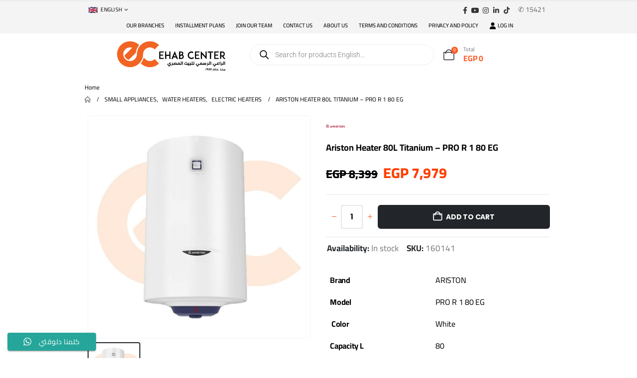

--- FILE ---
content_type: image/svg+xml
request_url: https://ehabcenter.b-cdn.net/wp-content/uploads/2024/10/logo-01.svg
body_size: 7058
content:
<?xml version="1.0" encoding="utf-8"?>
<!-- Generator: Adobe Illustrator 24.0.0, SVG Export Plug-In . SVG Version: 6.00 Build 0)  -->
<svg version="1.1" id="Layer_1" xmlns="http://www.w3.org/2000/svg" xmlns:xlink="http://www.w3.org/1999/xlink" x="0px" y="0px"
	 viewBox="0 0 250 77" style="enable-background:new 0 0 250 77;" xml:space="preserve">
<style type="text/css">
	.st0{fill:#F26423;}
</style>
<g>
	<g>
		<g>
			<path class="st0" d="M103.362,20.695c-2.611,2.684-5.106,5.249-7.636,7.85c-0.195-0.165-0.351-0.292-0.501-0.424
				c-6.99-6.17-17.994-2.632-20.045,6.461c-0.195,0.866-0.288,1.773-0.29,2.661c-0.019,10.475-7.263,19.703-17.674,22.181
				c-12.885,3.068-25.714-4.981-28.253-18.057c-2.324-11.973,5.537-23.996,17.46-26.573c7.912-1.711,14.958,0.128,21.056,5.49
				c0.141,0.124,0.274,0.256,0.406,0.389c0.041,0.042,0.064,0.103,0.037,0.058c-1.022,1.557-2.093,3.02-2.985,4.586
				c-1.548,2.72-2.466,5.668-2.844,8.783c-0.037,0.301-0.208,0.642-0.423,0.857c-3.908,3.897-7.837,7.772-11.745,11.669
				c-0.302,0.301-0.56,0.337-0.931,0.224c-3.546-1.081-5.894-3.373-7.054-6.901c-0.161-0.491-0.042-0.789,0.31-1.136
				c4.183-4.122,8.351-8.26,12.528-12.388c0.22-0.217,0.493-0.381,0.741-0.57c-0.03-0.09-0.061-0.18-0.091-0.269
				c-0.73-0.155-1.453-0.36-2.19-0.456c-6.129-0.799-11.981,3.25-13.367,9.23c-1.594,6.877,2.925,13.567,9.917,14.682
				c6.36,1.014,12.328-2.944,13.815-9.202c0.205-0.862,0.303-1.77,0.305-2.657c0.033-10.97,7.807-20.475,18.569-22.538
				c7.721-1.48,14.538,0.479,20.419,5.7C103.066,20.496,103.26,20.619,103.362,20.695z"/>
			<path class="st0" d="M76.267,42.784c3.975,7.105,13.463,8.612,19.415,2.978c2.501,2.577,5.004,5.155,7.513,7.741
				c-7.325,7.98-22.64,9.59-32.375-0.09C73.463,50.347,75.285,46.84,76.267,42.784z"/>
			<path d="M188.278,46.237c-2.828-3.076-5.571-6.058-8.416-9.152c0,2.908,0,5.691,0,8.505c-0.742,0-1.399,0-2.097,0
				c0-4.616,0-9.221,0-13.967c2.831,3.077,5.579,6.065,8.438,9.172c0-2.933,0-5.707,0-8.511c0.723,0,1.379,0,2.076,0
				C188.278,36.893,188.278,41.486,188.278,46.237z"/>
			<path d="M139.019,45.694c0-4.552,0-8.959,0-13.52c1.641,0.087,3.284-0.003,4.852,0.295c2.596,0.495,3.482,3.211,1.866,5.319
				c-0.063,0.082-0.129,0.162-0.212,0.266c0.05,0.059,0.09,0.127,0.148,0.172c1.509,1.187,1.999,2.752,1.51,4.559
				c-0.467,1.727-1.867,2.473-3.494,2.68C142.171,45.658,140.624,45.624,139.019,45.694z M141.131,43.831
				c1.01-0.138,1.947-0.189,2.842-0.409c1.028-0.252,1.513-0.929,1.5-1.811c-0.013-0.939-0.72-1.959-1.555-2.218
				c-0.129-0.04-0.293-0.038-0.421,0.004c-0.785,0.257-1.565,0.53-2.366,0.805C141.131,41.335,141.131,42.493,141.131,43.831z
				 M141.135,34.048c0,1.456,0,2.752,0,4.112c1.147-0.318,2.237-0.637,3.038-1.522c0.792-0.874,0.481-2.025-0.66-2.297
				C142.76,34.161,141.969,34.144,141.135,34.048z"/>
			<path d="M217.894,40.863c1.185,1.583,2.337,3.122,3.562,4.759c-0.807,0-1.488,0.026-2.164-0.017
				c-0.181-0.012-0.389-0.205-0.515-0.369c-0.797-1.041-1.641-2.054-2.336-3.161c-0.552-0.877-1.225-1.143-2.243-0.879
				c0,1.437,0,2.902,0,4.397c-0.724,0-1.38,0-2.077,0c0-4.439,0-8.86,0-13.304c1.622,0,3.23-0.123,4.811,0.032
				c1.85,0.181,3.055,1.384,3.413,3.228c0.357,1.84,0.06,3.532-1.535,4.767C218.549,40.517,218.242,40.657,217.894,40.863z
				 M214.224,39.242c0.722,0,1.388,0.036,2.049-0.009c0.922-0.062,1.719-0.391,2.062-1.342c0.382-1.056,0.37-2.104-0.377-3.001
				c-0.247-0.296-0.671-0.554-1.047-0.609c-0.873-0.129-1.765-0.124-2.687-0.175C214.224,35.869,214.224,37.523,214.224,39.242z"/>
			<path d="M123.679,45.606c-0.691,0-1.333,0-2.043,0c0-1.897,0-3.779,0-5.696c-1.824,0-3.58,0-5.382,0c0,1.891,0,3.758,0,5.669
				c-0.717,0-1.388,0-2.091,0c0-4.425,0-8.831,0-13.281c0.664,0,1.32,0,2.043,0c0,1.837,0,3.699,0,5.616c1.819,0,3.572,0,5.391,0
				c0-1.861,0-3.723,0-5.622c0.721,0,1.378,0,2.082,0C123.679,36.705,123.679,41.126,123.679,45.606z"/>
			<path d="M103.682,32.275c2.682,0,5.319,0,7.999,0c0,0.594,0,1.167,0,1.82c-1.944,0-3.905,0-5.9,0c0,1.233,0,2.387,0,3.612
				c1.607,0,3.199,0,4.83,0c0,0.661,0,1.251,0,1.902c-1.605,0-3.197,0-4.827,0c0,1.381,0,2.703,0,4.092c1.943,0,3.888,0,5.886,0
				c0,0.653,0,1.242,0,1.88c-2.64,0-5.291,0-7.988,0C103.682,41.174,103.682,36.754,103.682,32.275z"/>
			<path d="M169.356,39.608c0,1.411,0,2.718,0,4.113c1.977,0,3.938,0,5.928,0c0,0.662,0,1.236,0,1.859c-2.661,0-5.312,0-8.01,0
				c0-4.407,0-8.826,0-13.288c2.652,0,5.303,0,7.998,0c0,0.574,0,1.147,0,1.801c-1.943,0-3.904,0-5.899,0c0,1.233,0,2.387,0,3.612
				c1.606,0,3.197,0,4.83,0c0,0.66,0,1.251,0,1.902C172.6,39.608,171.008,39.608,169.356,39.608z"/>
			<path d="M208.568,37.72c0,0.662,0,1.252,0,1.902c-1.626,0-3.218,0-4.84,0c0,1.381,0,2.703,0,4.09c1.965,0,3.911,0,5.901,0
				c0,0.654,0,1.245,0,1.877c-2.661,0-5.312,0-8.003,0c0-4.429,0-8.849,0-13.302c2.673,0,5.324,0,8.012,0c0,0.597,0,1.17,0,1.801
				c-1.95,0-3.895,0-5.891,0c0,1.225,0,2.393,0,3.633C205.354,37.72,206.944,37.72,208.568,37.72z"/>
			<path d="M137.112,45.6c-0.816,0.003-1.679,0.255-2.185-0.063c-0.49-0.308-0.627-1.195-0.893-1.838
				c-0.391-0.946-0.381-0.95-1.395-0.95c-1.062,0-2.124,0.019-3.186-0.01c-0.393-0.011-0.597,0.1-0.727,0.481
				c-0.235,0.687-0.505,1.365-0.802,2.027c-0.072,0.162-0.298,0.348-0.464,0.359c-0.639,0.042-1.282,0.017-2.018,0.017
				c1.951-4.683,3.873-9.296,5.848-14.034C133.256,36.322,135.172,40.932,137.112,45.6z M131.291,36.851
				c-0.552,1.383-1.063,2.664-1.594,3.997c1.088,0,2.098,0,3.184,0C132.357,39.53,131.846,38.245,131.291,36.851z"/>
			<path d="M164.886,41.748c0,0.923,0.018,1.732-0.016,2.538c-0.007,0.158-0.183,0.368-0.337,0.452
				c-2.19,1.191-4.429,1.265-6.606,0.047c-2.193-1.227-3.41-3.152-3.442-5.696c-0.061-4.817,4.593-8.11,9.044-6.45
				c0.398,0.149,0.612,0.326,0.572,0.799c-0.05,0.597-0.012,1.202-0.012,1.906c-1.425-0.972-2.901-1.267-4.48-0.712
				c-1.061,0.373-1.862,1.079-2.422,2.054c-1.114,1.936-0.654,4.371,1.092,5.8C160.191,44.052,162.514,43.823,164.886,41.748z"/>
			<path d="M196.083,45.606c-0.756,0-1.398,0-2.106,0c0-3.813,0-7.61,0-11.465c-1.262,0-2.46,0-3.7,0c0-0.648,0-1.237,0-1.857
				c3.14,0,6.253,0,9.418,0c0,0.594,0,1.181,0,1.823c-1.185,0-2.363,0-3.612,0C196.083,37.955,196.083,41.751,196.083,45.606z"/>
			<path d="M218.708,65.106c0.017-0.666,0.228-1.165,0.802-1.437c0.608-0.288,1.357-0.087,1.73,0.445
				c0.391,0.559,0.337,1.433-0.119,1.91c-0.45,0.472-1.258,0.511-1.842,0.159c-0.278-0.168-0.63-0.295-0.95-0.299
				c-2.246-0.025-4.492-0.013-6.781-0.013c0-0.248,0-0.46,0-0.731c0.717,0,1.418,0,2.116,0c0.015-1.028-0.255-1.298-1.394-1.449
				c-0.161-0.619-0.086-0.709,0.517-0.619c0.906,0.135,1.402,0.604,1.594,1.506c0.035,0.162,0.072,0.323,0.125,0.558
				c0.448,0,0.899-0.007,1.349,0.002c0.374,0.008,0.529-0.184,0.53-0.535c0.001-0.495,0-0.99,0-1.522c0.26,0,0.456,0,0.727,0
				c0,0.35,0,0.677,0,1.003c0,0.33,0,0.661,0,1.022C217.586,65.106,218.12,65.106,218.708,65.106z M219.458,64.953
				c0.02,0.419,0.163,0.78,0.655,0.795c0.463,0.014,0.642-0.301,0.645-0.727c0.003-0.437-0.136-0.786-0.641-0.804
				C219.636,64.201,219.49,64.526,219.458,64.953z"/>
			<path d="M199.928,66.879c-0.296,0-0.477,0-0.795,0c0.054-0.973,0.027-1.93,0.198-2.849c0.065-0.349,0.555-0.819,0.908-0.873
				c0.826-0.129,1.695-0.115,2.53-0.016c0.682,0.081,1.039,0.751,0.983,1.517c-0.049,0.67-0.492,1.156-1.16,1.273
				c-0.621,0.108-1.308-0.243-1.493-0.854c-0.116-0.382-0.084-0.808-0.12-1.223c-0.678-0.113-0.97,0.036-1.035,0.724
				C199.874,65.316,199.928,66.067,199.928,66.879z M203.023,64.533c-0.006-0.469-0.178-0.793-0.682-0.797
				c-0.457-0.003-0.605,0.319-0.616,0.707c-0.012,0.441,0.147,0.798,0.652,0.816C202.866,65.277,203.004,64.94,203.023,64.533z"/>
			<path d="M204.441,61.902c0.233,0,0.416,0,0.687,0c0,0.713,0,1.432,0,2.151c0.001,1.059,0.018,1.076,1.079,1.082
				c0.206,0.001,0.412,0,0.484,0c0.173-0.591,0.271-1.129,0.497-1.606c0.103-0.218,0.442-0.369,0.706-0.456
				c0.6-0.199,1.135,0.067,1.522,0.731c-0.164,0.097-0.328,0.195-0.493,0.293c0.002-0.062,0.005-0.124,0.007-0.185
				c-0.329-0.064-0.73-0.27-0.966-0.151c-0.228,0.115-0.352,0.557-0.4,0.873c-0.048,0.315,0.139,0.535,0.531,0.509
				c0.432-0.028,0.867-0.006,1.348-0.006c0.02,0.24,0.036,0.437,0.06,0.735c-0.794,0-1.553,0-2.312,0
				c-0.561,0-1.122,0.006-1.684-0.002c-0.634-0.009-1.018-0.28-1.052-0.902C204.4,63.956,204.441,62.94,204.441,61.902z"/>
			<path d="M190.856,65.851c-0.214,0-0.375,0-0.605,0c0-0.42,0-0.826,0-1.288c-0.251,0.073-0.422,0.142-0.599,0.17
				c-0.762,0.12-1.409-0.377-1.504-1.144c-0.116-0.942,0.384-1.647,1.209-1.703c0.833-0.057,1.501,0.494,1.522,1.291
				c0.021,0.791,0.005,1.583,0.003,2.374C190.883,65.632,190.869,65.712,190.856,65.851z M190.442,63.302
				c-0.407-0.339-0.636-0.683-0.915-0.729c-0.446-0.073-0.63,0.32-0.634,0.729c-0.005,0.442,0.216,0.837,0.668,0.779
				C189.828,64.048,190.05,63.667,190.442,63.302z"/>
			<path d="M194.44,61.901c0.27,0,0.471,0,0.713,0c0.214,0.954,0.426,1.899,0.639,2.844c0.033,0.005,0.067,0.011,0.1,0.016
				c0.184-0.936,0.369-1.872,0.563-2.857c0.221-0.011,0.439-0.021,0.76-0.036c-0.295,1.299-0.546,2.547-0.893,3.768
				c-0.05,0.174-0.563,0.217-0.919,0.34C195.063,64.54,194.756,63.24,194.44,61.901z"/>
			<path d="M192.918,63.02c-0.174,0.767-0.35,1.533-0.522,2.301c-0.124,0.553-0.122,0.553-0.821,0.523
				c0.255-1.089,0.558-2.154,0.741-3.24c0.117-0.695,0.429-0.869,1.118-0.66c0.291,1.254,0.592,2.556,0.904,3.898
				c-0.281,0-0.502,0-0.757,0c-0.188-0.958-0.375-1.905-0.561-2.852C192.985,63,192.952,63.01,192.918,63.02z"/>
			<path d="M187.349,65.849c-0.223,0-0.407,0-0.664,0c0-1.075-0.032-2.133,0.025-3.186c0.012-0.229,0.346-0.44,0.639-0.787
				C187.349,63.34,187.349,64.594,187.349,65.849z"/>
			<path d="M217.102,61.536c0.011,0.196,0.022,0.376,0.035,0.604c-0.241,0-0.455,0-0.698,0c0-0.191,0-0.371,0-0.604
				C216.649,61.536,216.859,61.536,217.102,61.536z"/>
			<path d="M212.754,61.533c0,0.227,0,0.408,0,0.627c-0.198,0.009-0.376,0.018-0.602,0.029c-0.011-0.228-0.02-0.423-0.032-0.655
				C212.353,61.533,212.543,61.533,212.754,61.533z"/>
		</g>
		<g>
			<path d="M118.345,54.774c0.064-0.342,0.346-0.742,0.845-1.2l0.766,0.786c-0.232,0.227-0.392,0.422-0.479,0.589
				c-0.048,0.091-0.072,0.184-0.072,0.277c0,0.079,0.017,0.16,0.051,0.242c0.105,0.265,0.349,0.488,0.73,0.669
				c0.382,0.182,0.829,0.272,1.339,0.272c0.582,0,1.021-0.084,1.319-0.252c0.298-0.167,0.491-0.337,0.58-0.508
				c0.043-0.087,0.065-0.163,0.065-0.229c0-0.059-0.017-0.111-0.051-0.157c-0.025-0.034-0.104-0.069-0.238-0.105
				c-0.134-0.037-0.286-0.071-0.457-0.104c-0.317-0.052-0.664-0.145-1.04-0.276c-0.376-0.133-0.607-0.415-0.694-0.849
				c-0.021-0.096-0.031-0.189-0.031-0.28c0-0.374,0.164-0.724,0.493-1.047c0.411-0.399,0.977-0.599,1.7-0.599
				c0.356,0,0.75,0.048,1.18,0.144l-0.243,1.05c-0.367-0.096-0.687-0.144-0.958-0.144c-0.381,0-0.666,0.096-0.855,0.287
				c-0.086,0.085-0.13,0.183-0.13,0.295c0,0.029,0.003,0.062,0.01,0.096c0.012,0.055,0.075,0.103,0.192,0.144
				c0.116,0.041,0.313,0.087,0.588,0.137c0.257,0.046,0.524,0.107,0.8,0.187c0.276,0.078,0.5,0.233,0.67,0.464
				c0.169,0.237,0.253,0.485,0.253,0.745c0,0.224-0.062,0.456-0.185,0.698c-0.224,0.434-0.601,0.768-1.133,1.002
				c-0.531,0.235-1.144,0.353-1.837,0.353c-0.732,0-1.388-0.146-1.967-0.436c-0.579-0.291-0.967-0.683-1.163-1.176
				c-0.062-0.226-0.092-0.445-0.092-0.66C118.304,55.05,118.317,54.911,118.345,54.774z M120.339,57.885
				c0.121-0.131,0.284-0.195,0.489-0.195c0.205,0,0.364,0.061,0.476,0.182c0.114,0.12,0.171,0.26,0.171,0.417
				s-0.057,0.297-0.171,0.417c-0.112,0.121-0.271,0.182-0.476,0.182c-0.206,0-0.369-0.065-0.489-0.195
				c-0.098-0.113-0.147-0.248-0.147-0.403S120.241,57.998,120.339,57.885z M121.807,57.885c0.121-0.131,0.284-0.195,0.489-0.195
				c0.206,0,0.364,0.061,0.476,0.182c0.114,0.12,0.171,0.26,0.171,0.417s-0.057,0.297-0.171,0.417
				c-0.112,0.121-0.27,0.182-0.476,0.182c-0.205,0-0.368-0.065-0.489-0.195c-0.098-0.113-0.147-0.248-0.147-0.403
				S121.709,57.998,121.807,57.885z"/>
			<path d="M125.238,56.872c0.83-0.505,1.245-1.133,1.245-1.886v-2.884h1.177v1.625c0.008,0.34,0.066,0.604,0.178,0.79
				c0.121,0.203,0.402,0.305,0.846,0.305h0.307v1.047h-0.371c-0.529-0.004-0.873-0.089-1.027-0.253
				c-0.191,0.846-0.785,1.571-1.782,2.176L125.238,56.872z"/>
			<path d="M128.591,55.869v-1.047h1.009v-2.467h1.181v0.521c0.495-0.342,1.031-0.583,1.607-0.722
				c0.224-0.055,0.439-0.082,0.647-0.082c0.351,0,0.683,0.077,0.995,0.232c0.495,0.246,0.742,0.685,0.742,1.313v1.204h1.067v1.047
				H128.591z M133.596,54.822v-1.204c0-0.21-0.054-0.343-0.161-0.4l-0.03-0.017l-0.045-0.018c-0.031-0.014-0.067-0.023-0.105-0.03
				c-0.062-0.014-0.129-0.021-0.202-0.021c-0.075,0-0.156,0.007-0.243,0.021c-0.554,0.084-1.23,0.376-2.028,0.876v0.793H133.596z"/>
			<path d="M136.302,54.822c0.062,0,0.119-0.007,0.174-0.021c0.017-0.007,0.024-0.011,0.024-0.014v-0.817
				c0-0.545,0.197-1.015,0.592-1.409c0.388-0.388,0.863-0.582,1.427-0.582s1.039,0.194,1.427,0.582
				c0.395,0.395,0.592,0.864,0.592,1.409c0,0.26-0.039,0.483-0.116,0.671c0.007,0.011,0.012,0.021,0.017,0.027
				c0.063,0.103,0.199,0.153,0.407,0.153h0.763v1.047h-0.975c-0.475,0-0.773-0.095-0.896-0.284c-0.232,0.247-0.639,0.37-1.218,0.37
				c-0.586,0-0.985-0.113-1.197-0.339c0-0.005-0.003-0.007-0.007-0.007c-0.06,0.032-0.175,0.083-0.346,0.154
				c-0.171,0.07-0.402,0.105-0.694,0.105h-0.842v-1.047H136.302z M137.684,53.971c0,0.267,0.083,0.492,0.25,0.678
				c0.157,0.168,0.353,0.253,0.585,0.253s0.432-0.09,0.599-0.271c0.166-0.176,0.25-0.396,0.25-0.66c0-0.271-0.088-0.5-0.264-0.685
				c-0.16-0.173-0.354-0.26-0.585-0.26s-0.426,0.086-0.585,0.257C137.767,53.468,137.684,53.697,137.684,53.971z"/>
			<path d="M142.299,50.136h1.178v5.733h-2.228v-1.047h1.05V50.136z"/>
			<path d="M144.502,55.869v-5.733h1.178v5.733H144.502z"/>
			<path d="M149.573,52.318l0.588,0.965c-0.374,0.224-0.561,0.479-0.561,0.77c0,0.222,0.075,0.403,0.226,0.548
				c0.15,0.147,0.349,0.222,0.595,0.222h2.275v-2.709h1.181v2.709h1.05v1.047h-4.591c-0.557,0-1.021-0.181-1.393-0.544
				c-0.352-0.344-0.527-0.769-0.527-1.272C148.416,53.357,148.802,52.779,149.573,52.318z M149.774,51.61
				c0-0.155,0.049-0.29,0.147-0.404c0.121-0.13,0.284-0.194,0.489-0.194s0.363,0.061,0.476,0.181
				c0.114,0.121,0.171,0.261,0.171,0.418s-0.057,0.296-0.171,0.417c-0.112,0.121-0.271,0.182-0.476,0.182s-0.368-0.065-0.489-0.195
				C149.823,51.899,149.774,51.766,149.774,51.61z M151.39,51.206c0.121-0.13,0.284-0.194,0.489-0.194s0.363,0.061,0.476,0.181
				c0.113,0.121,0.171,0.261,0.171,0.418s-0.058,0.296-0.171,0.417c-0.112,0.121-0.271,0.182-0.476,0.182s-0.368-0.065-0.489-0.195
				c-0.099-0.114-0.147-0.248-0.147-0.403S151.291,51.32,151.39,51.206z"/>
			<path d="M154.335,54.822h0.931v-2.716h1.184v1.758c0.021,0.299,0.088,0.532,0.202,0.698c0.116,0.171,0.289,0.258,0.52,0.26h0.482
				v1.047H157.1c-0.391-0.009-0.607-0.077-0.65-0.205v0.205h-2.114V54.822z M154.708,56.338c0.121-0.13,0.284-0.195,0.489-0.195
				s0.363,0.061,0.476,0.182c0.113,0.121,0.171,0.26,0.171,0.418c0,0.157-0.058,0.296-0.171,0.417
				c-0.112,0.121-0.271,0.182-0.476,0.182s-0.368-0.065-0.489-0.195c-0.099-0.114-0.147-0.249-0.147-0.403
				C154.561,56.587,154.609,56.452,154.708,56.338z M156.028,56.742c0-0.155,0.049-0.29,0.147-0.404
				c0.12-0.13,0.283-0.195,0.489-0.195c0.205,0,0.363,0.061,0.476,0.182c0.113,0.121,0.171,0.26,0.171,0.418
				c0,0.157-0.058,0.296-0.171,0.417c-0.112,0.121-0.271,0.182-0.476,0.182c-0.206,0-0.369-0.065-0.489-0.195
				C156.077,57.031,156.028,56.896,156.028,56.742z"/>
			<path d="M157.619,55.869v-1.047h0.931v-2.716h1.184v1.758c0.021,0.299,0.088,0.532,0.202,0.698
				c0.116,0.171,0.289,0.258,0.52,0.26h0.482v1.047h-0.554c-0.391-0.009-0.607-0.077-0.65-0.205v0.205H157.619z M158.683,56.283
				c0.121-0.139,0.288-0.209,0.5-0.209c0.21,0,0.374,0.068,0.492,0.206c0.105,0.111,0.158,0.247,0.158,0.406
				c0,0.162-0.054,0.297-0.161,0.404c-0.119,0.128-0.282,0.191-0.489,0.191c-0.208,0-0.372-0.065-0.493-0.195
				c-0.103-0.109-0.153-0.242-0.153-0.4C158.536,56.529,158.585,56.396,158.683,56.283z"/>
			<path d="M161.745,54.822v-4.687h1.181v3.592c0.007,0.34,0.065,0.604,0.178,0.79c0.12,0.203,0.402,0.305,0.845,0.305h0.171v1.047
				h-0.236c-0.586-0.004-0.906-0.081-0.961-0.229l0.004,0.229h-2.228v-1.047H161.745z"/>
			<path d="M164.827,50.136h1.178v5.733h-2.228v-1.047h1.05V50.136z"/>
			<path d="M168.892,54.733c0.104-0.367,0.391-0.773,0.858-1.218l0.763,0.801c-0.362,0.337-0.544,0.645-0.544,0.92
				c0,0.078,0.015,0.154,0.045,0.229c0.111,0.285,0.352,0.52,0.722,0.705c0.393,0.198,0.838,0.297,1.338,0.297
				c0.364,0,0.663-0.063,0.896-0.188c0.21-0.112,0.34-0.263,0.391-0.452c0.016-0.055,0.023-0.109,0.023-0.164
				c0-0.068-0.013-0.135-0.037-0.198c-0.041-0.109-0.105-0.19-0.191-0.243c-0.151-0.098-0.345-0.229-0.582-0.394l-0.414-0.294
				l0.609-0.896l0.94,0.657c0.171,0.111,0.321,0.203,0.452,0.273c0.316,0.164,0.596,0.249,0.838,0.253h0.605v1.047h-0.609
				c-0.285,0-0.435-0.002-0.448-0.007c-0.002-0.007-0.004-0.01-0.007-0.01c-0.011,0-0.037,0.079-0.078,0.239
				c-0.126,0.449-0.407,0.801-0.845,1.054c-0.418,0.246-0.933,0.369-1.543,0.369c-0.728,0-1.376-0.151-1.943-0.455
				c-0.584-0.303-0.977-0.71-1.177-1.221c-0.082-0.215-0.123-0.429-0.123-0.644C168.83,55.043,168.851,54.889,168.892,54.733z
				 M170.811,57.885c0.121-0.131,0.284-0.195,0.489-0.195s0.363,0.061,0.476,0.182c0.114,0.12,0.171,0.26,0.171,0.417
				s-0.057,0.297-0.171,0.417c-0.112,0.121-0.271,0.182-0.476,0.182s-0.368-0.065-0.489-0.195c-0.099-0.113-0.147-0.248-0.147-0.403
				S170.712,57.998,170.811,57.885z M172.278,57.885c0.121-0.131,0.284-0.195,0.489-0.195s0.363,0.061,0.476,0.182
				c0.113,0.12,0.171,0.26,0.171,0.417s-0.058,0.297-0.171,0.417c-0.112,0.121-0.271,0.182-0.476,0.182s-0.368-0.065-0.489-0.195
				c-0.099-0.113-0.147-0.248-0.147-0.403S172.18,57.998,172.278,57.885z"/>
			<path d="M176.213,54.822c0.062,0,0.119-0.007,0.174-0.021c0.017-0.007,0.024-0.011,0.024-0.014v-0.817
				c0-0.545,0.197-1.015,0.592-1.409c0.388-0.388,0.863-0.582,1.427-0.582s1.039,0.194,1.427,0.582
				c0.395,0.395,0.592,0.864,0.592,1.409c0,0.26-0.039,0.483-0.116,0.671c0.007,0.011,0.012,0.021,0.017,0.027
				c0.063,0.103,0.199,0.153,0.407,0.153h0.763v1.047h-0.975c-0.475,0-0.773-0.095-0.896-0.284c-0.232,0.247-0.639,0.37-1.218,0.37
				c-0.586,0-0.985-0.113-1.197-0.339c0-0.005-0.003-0.007-0.007-0.007c-0.06,0.032-0.175,0.083-0.346,0.154
				c-0.171,0.07-0.402,0.105-0.694,0.105h-0.842v-1.047H176.213z M177.595,53.971c0,0.267,0.083,0.492,0.25,0.678
				c0.157,0.168,0.353,0.253,0.585,0.253s0.432-0.09,0.599-0.271c0.166-0.176,0.25-0.396,0.25-0.66c0-0.271-0.088-0.5-0.264-0.685
				c-0.16-0.173-0.354-0.26-0.585-0.26s-0.426,0.086-0.585,0.257C177.678,53.468,177.595,53.697,177.595,53.971z"/>
			<path d="M181.159,55.869v-1.047h1.061v-2.285h1.181v1.126c0,0.351,0.056,0.629,0.167,0.834c0.119,0.217,0.313,0.325,0.582,0.325
				h0.062v-2.285h1.184v1.327c0.021,0.299,0.088,0.532,0.202,0.698c0.118,0.174,0.296,0.26,0.533,0.26h0.072v-2.72h1.177v3.767
				h-1.249c-0.444,0-0.689-0.068-0.735-0.205v0.205h-1.245c-0.449,0-0.699-0.067-0.749-0.201v0.201H181.159z"/>
			<path d="M188.405,56.872c0.831-0.505,1.246-1.133,1.246-1.886v-2.884h1.177v1.625c0.007,0.34,0.065,0.604,0.178,0.79
				c0.121,0.203,0.402,0.305,0.845,0.305h0.308v1.047h-0.372c-0.529-0.004-0.872-0.089-1.026-0.253
				c-0.191,0.846-0.786,1.571-1.782,2.176L188.405,56.872z"/>
			<path d="M192.808,50.136h1.178v5.733h-2.228v-1.047h1.05V50.136z"/>
			<path d="M195.011,55.869v-5.733h1.178v5.733H195.011z"/>
			<path d="M199.076,54.733c0.104-0.367,0.391-0.773,0.858-1.218l0.763,0.801c-0.362,0.337-0.544,0.645-0.544,0.92
				c0,0.078,0.015,0.154,0.045,0.229c0.111,0.285,0.352,0.52,0.722,0.705c0.393,0.198,0.838,0.297,1.338,0.297
				c0.364,0,0.663-0.063,0.896-0.188c0.21-0.112,0.34-0.263,0.391-0.452c0.016-0.055,0.023-0.109,0.023-0.164
				c0-0.068-0.013-0.135-0.037-0.198c-0.041-0.109-0.105-0.19-0.191-0.243c-0.151-0.098-0.345-0.229-0.582-0.394l-0.414-0.294
				l0.609-0.896l0.94,0.657c0.171,0.111,0.321,0.203,0.452,0.273c0.316,0.164,0.596,0.249,0.838,0.253h0.605v1.047h-0.609
				c-0.285,0-0.435-0.002-0.448-0.007c-0.002-0.007-0.004-0.01-0.007-0.01c-0.011,0-0.037,0.079-0.078,0.239
				c-0.126,0.449-0.407,0.801-0.845,1.054c-0.418,0.246-0.933,0.369-1.543,0.369c-0.728,0-1.376-0.151-1.943-0.455
				c-0.584-0.303-0.977-0.71-1.177-1.221c-0.082-0.215-0.123-0.429-0.123-0.644C199.015,55.043,199.035,54.889,199.076,54.733z
				 M200.995,57.885c0.121-0.131,0.284-0.195,0.489-0.195s0.363,0.061,0.476,0.182c0.114,0.12,0.171,0.26,0.171,0.417
				s-0.057,0.297-0.171,0.417c-0.112,0.121-0.271,0.182-0.476,0.182s-0.368-0.065-0.489-0.195c-0.099-0.113-0.147-0.248-0.147-0.403
				S200.896,57.998,200.995,57.885z M202.463,57.885c0.121-0.131,0.284-0.195,0.489-0.195s0.363,0.061,0.476,0.182
				c0.113,0.12,0.171,0.26,0.171,0.417s-0.058,0.297-0.171,0.417c-0.112,0.121-0.271,0.182-0.476,0.182s-0.368-0.065-0.489-0.195
				c-0.099-0.113-0.147-0.248-0.147-0.403S202.364,57.998,202.463,57.885z"/>
			<path d="M205.528,54.822h1.286c-0.157-0.292-0.236-0.592-0.236-0.899c0-0.178,0.026-0.359,0.079-0.544
				c0.144-0.504,0.465-0.899,0.965-1.188c0.316-0.178,0.646-0.267,0.985-0.267c0.183,0,0.369,0.026,0.561,0.079
				c0.543,0.146,0.983,0.523,1.321,1.132l-0.965,0.551c-0.215-0.385-0.439-0.61-0.674-0.674c-0.076-0.022-0.151-0.034-0.227-0.034
				c-0.142,0-0.278,0.041-0.41,0.123c-0.256,0.155-0.399,0.331-0.431,0.527c-0.014,0.084-0.021,0.166-0.021,0.246
				c0,0.189,0.037,0.356,0.112,0.503c0.105,0.205,0.282,0.343,0.53,0.414c0.063,0.021,0.137,0.03,0.219,0.03h1.782v1.047h-4.878
				V54.822z"/>
			<path d="M211.515,55.869v-5.733h1.178v5.733H211.515z"/>
			<path d="M213.205,56.872c0.831-0.505,1.246-1.133,1.246-1.886v-2.884h1.177v1.625c0.007,0.34,0.065,0.604,0.178,0.79
				c0.121,0.203,0.402,0.305,0.845,0.305h0.308v1.047h-0.372c-0.529-0.004-0.872-0.089-1.026-0.253
				c-0.191,0.846-0.786,1.571-1.782,2.176L213.205,56.872z"/>
			<path d="M217.607,50.136h1.178v5.733h-2.228v-1.047h1.05V50.136z"/>
			<path d="M219.811,55.869v-5.733h1.178v5.733H219.811z"/>
		</g>
	</g>
</g>
</svg>


--- FILE ---
content_type: text/javascript; charset=utf-8
request_url: https://ehabcenter.b-cdn.net/wp-content/cache/min/1/wp-content/plugins/easy-sale-badges-for-woocommerce/assets/js/badge/index.js?ver=1769439463
body_size: 1129
content:
(()=>{jQuery(window).on("load berocket_ajax_products_infinite_loaded",function(){var e=function(e,r){if(!e||!e.length)return!1;if(!r||!r.length)return!1;var t=!1;return e.each(function(){if(!jQuery(this).is(":hidden")){var e=jQuery(this);e.css({position:"relative"}),r.removeClass(".asnp-esb-badge-hidden").prependTo(e).show(),t=!0}}),t},r=function(e){if(e&&e.id){var r=document.getElementsByClassName("asnp-esb-productBadgeTimer-"+e.id);if(r.length)for(var t=function(){var t,n=0;if("evergreen"===e.timerMode){var s="everGreenEndTime_".concat(e.id),o="everGreenStartTime_".concat(e.id),i=Date.now(),l=localStorage.getItem(s),d=localStorage.getItem(o),u=e.evergreen;if(l&&i<parseInt(l,10))t=parseInt(l,10)-i,d&&i>parseInt(l,10)&&(n=i-parseInt(l,10));else{var c=i+u;t=u,localStorage.setItem(s,c),localStorage.setItem(o,i)}}else t=1*e.remainingTime,n=1*e.remainingTimeProgress;var p=r[a],g=setInterval(function(){var r=function(e){if(0>=1*e)return null;e*=1;var r=Math.floor(e/864e5),t=Math.floor(e%864e5/36e5),a=Math.floor(e%36e5/6e4),n=Math.floor(e%6e4/1e3);return{days:String(r).padStart(2,"0"),hours:String(t).padStart(2,"0"),minutes:String(a).padStart(2,"0"),seconds:String(n).padStart(2,"0")}}(t);if(t-=1e3,n+=1e3,r){p.querySelector(".asnp-esb-daysT").innerText=r.days,p.querySelector(".asnp-esb-hoursT").innerText=r.hours,p.querySelector(".asnp-esb-minT").innerText=r.minutes,p.querySelector(".asnp-esb-secT").innerText=r.seconds;var a=p.querySelector(".asnp-esb-timerStyle2ProgreesBarCalc"),s=p.querySelectorAll(".asnp-esb-timerStyle2borderBarCalc-"+e.id);if(a){var o="evergreen"===e.timerMode?e.evergreen:new Date(e.dateTo.replace(/-/g,"/"))-new Date(e.dateFrom.replace(/-/g,"/")),i=100-n/o*100;a.style.width=i+"%"}s&&s.forEach(function(r){var t,a,n,s,o=parseInt((null===(t=p.querySelector(".asnp-esb-daysT"))||void 0===t?void 0:t.innerText)||0),i=parseInt((null===(a=p.querySelector(".asnp-esb-hoursT"))||void 0===a?void 0:a.innerText)||0),l=parseInt((null===(n=p.querySelector(".asnp-esb-minT"))||void 0===n?void 0:n.innerText)||0),d=parseInt((null===(s=p.querySelector(".asnp-esb-secT"))||void 0===s?void 0:s.innerText)||0),u=function(e,t,a){var n=r.querySelector(e);if(n){var s=t/a*100;n.setAttribute("stroke-dasharray","".concat(s,",100"))}};u(".asnp-esb-progress-days-"+e.id,o,99),u(".asnp-esb-progress-hours-"+e.id,i,24),u(".asnp-esb-progress-min-"+e.id,l,60),u(".asnp-esb-progress-sec-"+e.id,d,60)}),"none"===p.style.display&&(p.style.display="block")}else{if("evergreen"!==(null==e?void 0:e.timerMode)||"repeat"!==(null==e?void 0:e.evergreenOption))return clearInterval(g),void(p.style.display="none");var l=Date.now(),d=l+e.evergreen;t=e.evergreen,n=0,localStorage.setItem(storedEndTimeKey,d),localStorage.setItem(storedStartTimeKey,l)}},1e3)},a=0,n=r.length;a<n;a++)t()}},t=function(){var e,r,t={porto:".woocommerce-product-gallery:first .product-images"},a=null===(e=asnpWesbBadgeData)||void 0===e?void 0:e.stylesheet,n=null===(r=asnpWesbBadgeData)||void 0===r?void 0:r.template;return a&&t[a]&&jQuery(t[a]).length?t[a]:n&&t[n]&&jQuery(t[n]).length?t[n]:jQuery(".woocommerce-product-gallery .flex-viewport").length?".woocommerce-product-gallery .flex-viewport":".woocommerce-product-gallery:first, .woocommerce-product-gallery--with-images:first"};!function(){var r=jQuery(".asnp-esb-badge-hidden");if(r){var a="";"undefined"!=typeof asnpWesbBadgeData&&void 0!==asnpWesbBadgeData.singleContainer&&(a=asnpWesbBadgeData.singleContainer.trim());var n=!1;a.length&&(n=e(jQuery(a),r)),n||(a=t(),n=e(jQuery(a),r)),n||(n=e(jQuery(".images"),r))}}(),"undefined"!=typeof asnpWesbBadgeData&&void 0!==asnpWesbBadgeData.timers&&asnpWesbBadgeData.timers.length&&asnpWesbBadgeData.timers.map(function(e){return r(e)})}),this["[modulename]"]={}})()

--- FILE ---
content_type: text/javascript; charset=utf-8
request_url: https://ehabcenter.b-cdn.net/wp-content/plugins/porto-functionality/shortcodes/assets/js/mouse-parallax.min.js?ver=3.7.3
body_size: 285
content:
(function(t,a){"use strict";t=t||{};var e="__parallax",n=function(t,a){return this.initialize(t,a)};n.prototype={initialize:function(t,a){return this.$el=t,this.setData().setOptions(a).build(),this},setData:function(){return this.$el.data(e,this),this},setOptions:function(t){return this.options=a.extend(!0,{},{wrapper:this.$el,opts:t}),this},build:function(){if(!a.fn.parallax)return this;var t=this.options.wrapper,e=this.options.opts;t.parallax(e)}},a.extend(t,{Mouseparallax:n}),a.fn.themeMouseparallax=function(n){return this.map((function(){var r=a(this);return r.data(e)?r.data(e):new t.Mouseparallax(r,n)}))}}).apply(this,[window.theme,jQuery]),jQuery(document).ready((function(t){t.fn.themeMouseparallax&&t((function(){t('[data-plugin="mouse-parallax"]').each((function(){var a,e=t(this);e.data("parallax")&&(e.parallax("disable"),e.removeData("parallax"),e.removeData("options")),e.hasClass("elementor-element")?e.attr("data-widget_type")&&0==e.children(".elementor-widget-container").length?(e.wrapInner('<div class="layer"></div>'),e.children(".layer").attr("data-depth",e.attr("data-floating-depth"))):e.children(".elementor-widget-container, .elementor-container, .elementor-widget-wrap, .elementor-column-wrap").addClass("layer").attr("data-depth",e.attr("data-floating-depth")):e.children(".layer").attr("data-depth",e.attr("data-floating-depth"));var n=e.data("options");n&&(a=n),e.themeMouseparallax(a)}))}))}));